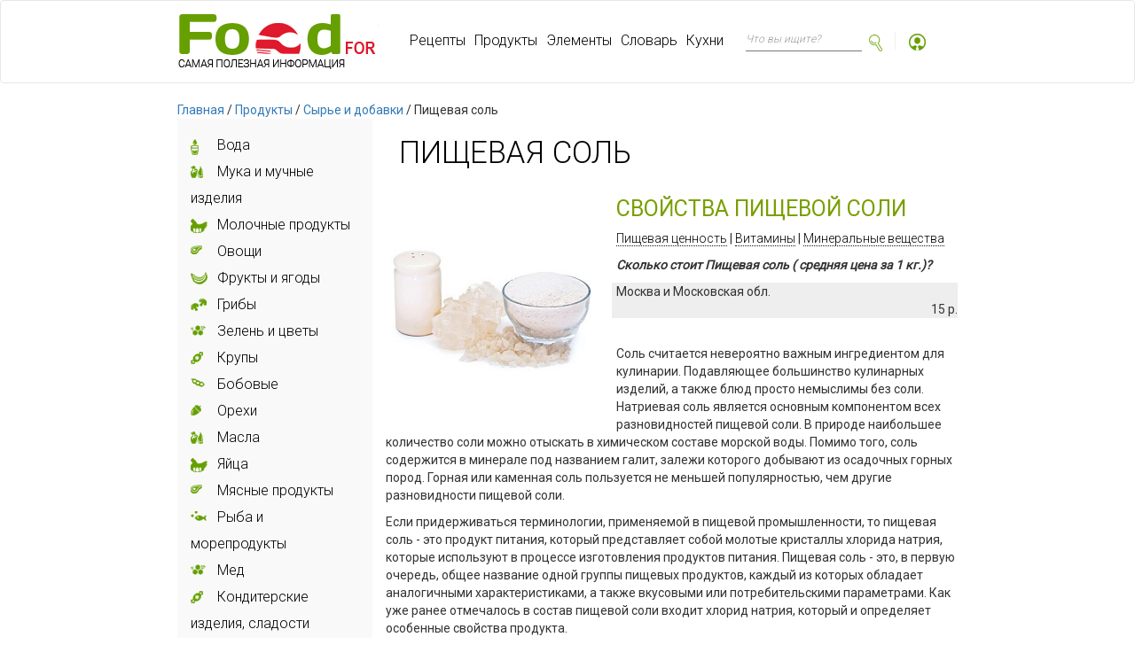

--- FILE ---
content_type: text/html
request_url: https://foodfor.ru/food/pishhevaja-sol
body_size: 24270
content:


<!DOCTYPE html>
<html lang="en">
	<head>
		<meta charset="utf-8">
		<meta http-equiv="X-UA-Compatible" content="IE=edge">
		<meta name="viewport" content="width=device-width, initial-scale=1">

		
		
		<link rel="icon" href="/templates/data/img/favi.png" type="image/x-icon">

		<!-- The above 3 meta tags *must* come first in the head; any other head content must come *after* these tags -->
		<title>Пищевая соль содержание полезных веществ, польза и вред, свойства, блюда</title>
		<meta name="keywords" content="Пищевая соль, Пищевая соль польза и вред, Пищевая соль свойства, содержание веществ">		<meta name="description" content="Пищевая соль полезные свойства и вред, полезные вещества">		
		<script src="https://ajax.googleapis.com/ajax/libs/jquery/2.0.3/jquery.min.js"></script>
		<!-- Bootstrap -->
		<link href="/templates/data/css/bootstrap.css" rel="stylesheet">
		<link href="/templates/data/css/style.css" rel="stylesheet">

		<link rel="stylesheet" media="screen, projection" href="/templates/data/css/fancySelect.css">

		<link rel="stylesheet" type="text/css" href="/templates/data/css/normalize.css" />
		<link rel="stylesheet" href="fonts/font-awesome-4.2.0//templates/data/css/font-awesome.min.css">
		<link rel="stylesheet" type="text/css" href="/templates/data/css/tooltip-curved.css" />
		
		<script async src="https://pagead2.googlesyndication.com/pagead/js/adsbygoogle.js?client=ca-pub-3717880257637979"
     crossorigin="anonymous"></script>

		<!-- HTML5 shim and Respond.js for IE8 support of HTML5 elements and media queries -->
		<!-- WARNING: Respond.js doesn't work if you view the page via file:// -->
		<!--[if lt IE 9]>
		<script src="https://oss.maxcdn.com/html5shiv/3.7.3/html5shiv.min.js"></script>
		<script src="https://oss.maxcdn.com/respond/1.4.2/respond.min.js"></script>
		<![endif]-->
				
		<script src="https://ajax.googleapis.com/ajax/libs/jquery/2.0.3/jquery.min.js"></script>
		<script src="/templates/data/js/fancySelect.js"></script>
		
		<link rel="stylesheet" href="https://code.jquery.com/ui/1.12.1/themes/base/jquery-ui.css">
		<script src="https://code.jquery.com/ui/1.12.1/jquery-ui.js"></script>


		<script src="/templates/data/js/jquery.ui.touch-punch.min.js"></script>

				<script>
			$( function() {
				$( "#slider-range" ).slider({
					range: true,
					min: 15,
					max: 120,
					values: [ 3, 45 ],
					slide: function( event, ui ) {
						$( "#amount" ).val(  ui.values[ 0 ] + " минут - " + ui.values[ 1 ]+ " минут" );
					}
				});
				$( "#amount" ).val(  $( "#slider-range" ).slider( "values", 0 )+ " минут" +
						"  -  " + $( "#slider-range" ).slider( "values", 1 )+ " минут" );
			} );
		</script>

				<script>
			$( function() {
				$( "#slider-range2" ).slider({
					range: true,
					min: 0,
					max: 841,
					values: [ 128, 800 ],
					slide: function( event, ui ) {
						$( "#amount2" ).val(  ui.values[ 0 ] + " ккал - " + ui.values[ 1 ]+ " ккал" );
					}
				});
				$( "#amount2" ).val(  $( "#slider-range2" ).slider( "values", 0 )+ " ккал" +
						"  -  " + $( "#slider-range2" ).slider( "values", 1 )+ " ккал" );
			} );
		</script>


     

	</head>
<body>

	<div id="foody-menu-top">
		<nav class="navbar navbar-default">
			<div class="container">
				<!-- Brand and toggle get grouped for better mobile display -->
				<div class="navbar-header">
					<button type="button" class="navbar-toggle collapsed" data-toggle="collapse" data-target="#bs-example-navbar-collapse-1" aria-expanded="false">
						<span class="sr-only">Toggle navigation</span>
						<span class="icon-bar"></span>
						<span class="icon-bar"></span>
						<span class="icon-bar"></span>
					</button>
					<a class="navbar-brand" href="/">
						<img src="/templates/data/img/logo.png" alt="">
					</a>
				</div>

				<!-- Collect the nav links, forms, and other content for toggling -->
				<div class="collapse navbar-collapse" id="bs-example-navbar-collapse-1">
					<ul class="nav navbar-nav">
						<li><a href="/recipe/">Рецепты</a></li><li><a href="/food/">Продукты</a></li><li><a href="/element/">Элементы</a></li><li><a href="/wordbook/">Словарь</a></li><li><a href="/cuisine/">Кухни</a></li>					</ul>
					<div class="form-left-and-logout">
						<form action="/search/" class="navbar-form navbar-left">
							<div class="form-group">
								<input type="text" id="search" name="s" class="form-control" placeholder="Что вы ищите?">
							</div>
							<button type="submit" class="btn btn-default"></button>
						</form>
						<a href="" class="foody-login"><img src="/templates/data/img/login.png" alt=""></a>
					</div>
				</div><!-- /.navbar-collapse -->
			</div><!-- /.container-fluid -->
		</nav>
	</div> <!--foody-menu-top-->
	
<div class="wrapper-main">
    
    <div class="container">
        <div class="breadcrumbs">
				<a href="/">Главная</a> / 
				<a href="/food/">Продукты</a> / 
				<a href="/food/dobavki/">Сырье и добавки</a> / 
		<span>Пищевая соль</span>
</div>        <div class="col-md-9 col-md-push-3">
            <div class="txt">
                <h2>Пищевая соль</h2>
				
                <div class="row">
                    <div class="col-md-5">
                        <img src="/attaches/food/dobavki/pishhevaja-sol.png" alt="">
                    </div>
				

                
					<h2>Свойства Пищевой соли</h2>
<p><a href="#cennost" alt="Пищевая соль: пищевая ценность" title="Пищевая соль: пищевая ценность">Пищевая ценность</a> |
    <a href="#vitamini" alt="Пищевая соль: витамины" title="Пищевая соль: витамины">Витамины</a> |
    <a href="#minerali" alt="Пищевая соль: минералы" title="Пищевая соль: минералы">Минеральные вещества</a></p>
<p><b><em>Сколько стоит Пищевая соль ( средняя цена за 1 кг.)?</em></b></p>

             <div class="grid_16" style='background:#eeeeee;'>
         <div class="grid_10">Москва и Московская обл.</div><div class="grid_6" style="text-align: right;">15 р.</div>
        </div>
            

<div style="margin-top:10px;">&nbsp;</div>
<p>
	Соль считается невероятно важным ингредиентом для кулинарии. Подавляющее большинство кулинарных изделий, а также блюд просто немыслимы без соли. Натриевая соль является основным компонентом всех разновидностей пищевой соли. В природе наибольшее количество соли можно отыскать в химическом составе морской воды. Помимо того, соль содержится в минерале под названием галит, залежи которого добывают из осадочных горных пород. Горная или каменная соль пользуется не меньшей популярностью, чем другие разновидности пищевой соли.</p>
<p>
	Если придерживаться терминологии, применяемой в пищевой промышленности, то пищевая соль - это продукт питания, который представляет собой молотые кристаллы хлорида натрия, которые используют в процессе изготовления продуктов питания. Пищевая соль - это, в первую очередь, общее название одной группы пищевых продуктов, каждый из которых обладает аналогичными характеристиками, а также вкусовыми или потребительскими параметрами. Как уже ранее отмечалось в состав пищевой соли входит хлорид натрия, который и определяет особенные свойства продукта.</p>
<h2>Состав пищевой соли</h2>
<p>
	Нередко в состав пищевой соли входят и другие ингредиенты, а кроме того пищевые добавки. К примеру, существует чесночная или пряная пищевая соль. в составе таких продуктов помимо самой соли будут содержатся вкусовые ароматизаторы идентичные вкусам натуральных продуктов. Пищевая соль содержится в составе различных смесей приправ или специй. Отличительные вкусовые и потребительские свойства пищевой соли делают данный продукт невероятно важным для кулинарии и пищевой отрасли в целом.</p>
<p>
	Пищевая соль является важным компонентом, который требуется для нормальной жизнедеятельности человеческого организма. Кроме того, уникальные свойства соли нужны не только людям, но и всем живым существам. Именно пищевая соль помогает в выработке соляной кислоты. Медиками были установлены суточные нормы потребления пищевой соли для нормального функционирования всех систем жизнеобеспечения человека. Считается, что ежедневно взрослый и здоровый человек должен потреблять до 15 грамм пищевой соли.</p>
<h2>Виды пищевой соли</h2>
<p>
	В настоящее время существует несколько основных видов пищевой соли, которые отличаются друг от друга не только внешним видом, но и потребительскими и вкусовыми, но и химико-физическими параметрами. Среди самых популярных и широко применяемых в кулинарии и в промышленности видов пищевой соли можно выделить следующие:</p>
<ul>
	<li>
		столовая или<a href="/product/povarennaya-sol"> поваренная соль</a>;</li>
	<li>
		пищевая каменная соль;</li>
	<li>
		<a href="/product/morskaya-sol">морская соль;</a></li>
	<li>
		<a href="/product/sol-chernaja">черная соль;</a></li>
	<li>
		<a href="/product/chesnochnaja-sol">чесночная</a>, луковая, пряная и другая пищевая соль, в составе которой присутствуют дополнительные ингредиенты и пищевые добавки;</li>
	<li>
		<a href="/product/pishhevaja-jodirovannaja-sol">пищевая йодированная соль;</a></li>
	<li>
		диетическая соль, а также соль крупного или мелкого помола.</li>
</ul>                   
                   <script async src="//pagead2.googlesyndication.com/pagead/js/adsbygoogle.js"></script>
<ins class="adsbygoogle"
     style="display:block; text-align:center;"
     data-ad-layout="in-article"
     data-ad-format="fluid"
     data-ad-client="ca-pub-1601758468139944"
     data-ad-slot="2200682110"></ins>
<script>
     (adsbygoogle = window.adsbygoogle || []).push({});
</script>


				   <div class="col-md-12 list">
						<a name="cennost"></a>
						<h2>Пищевая ценность</h2>
						<!--noindex-->
							 <ul>
																	<li><a href="/element/cink">Цинк (Zn)</a> <span>0.1 мг</span> </li>
																	<li><a href="/element/ftor">Фтор (F)</a> <span>2 мкг</span> </li>
																	<li><a href="/element/gelezo">Железо (Fe)</a> <span>0.33 мг</span> </li>
																	<li><a href="/element/kalcij">Кальций (Ca)</a> <span>24 мг</span> </li>
																	<li><a href="/element/kalij">Калий (K)</a> <span>8 мг</span> </li>
																	<li><a href="/element/magnij">Магний (Mg)</a> <span>1 мг</span> </li>
																	<li><a href="/element/marganec">Марганец (Mn)</a> <span>0.1 мг</span> </li>
																	<li><a href="/element/med">Медь (Cu)</a> <span>0.03 мг</span> </li>
																	<li><a href="/element/natrij">Натрий (Na)</a> <span>38758 мг</span> </li>
																	<li><a href="/element/selen">Селен (Se)</a> <span>0.1 мкг</span> </li>
																	<li>Вода <span>0.2 г</span> </li>
																	<li>Зола <span>99.8 г</span> </li>
														    </ul>
						<!--/noindex-->
																			<a name="vitamini"></a>
							<h3>Микроэлементы</h3>
							
							<ul class="list-green">
																	 <li><a href="/element/kalij">K Калий</a> <span>8 мг</span> </li>
																	 <li><a href="/element/kalcij">Ca Кальций</a> <span>24 мг</span> </li>
																	 <li><a href="/element/magnij">Mg Магний</a> <span>1 мг</span> </li>
																	 <li><a href="/element/natrij">Na Натрий</a> <span>38758 мг</span> </li>
															</ul>
													<a name="minerali"></a>
							<h3>Макроэлементы</h3>
							
							<ul class="list-green">
																	 <li><a href="/element/gelezo">Fe Железо</a> <span>0.33 мг</span> </li>
																	 <li><a href="/element/marganec">Mn Марганец</a> <span>0.1 мг</span> </li>
																	 <li><a href="/element/med">Cu Медь</a> <span>0.03 мг</span> </li>
																	 <li><a href="/element/selen">Se Селен</a> <span>0.1 мкг</span> </li>
																	 <li><a href="/element/ftor">F Фтор</a> <span>2 мкг</span> </li>
																	 <li><a href="/element/cink">Zn Цинк</a> <span>0.1 мг</span> </li>
															</ul>
												
						
                    </div>
                </div>

                <div class="row more-read">
                    
<h5>Читайте так же</h5>

	<div class="col-sm-3 col-xs-6">
		<div class="product-filtr">
			<a href="/shampanskoe">
				<div class="filtr-img">
					<img src="/attaches/food/thumb/alkogolnyie-napitki/shampanskoe.jpg" alt="Шампанское">
				</div>
				<div class="filtr-title">
					Шампанское				</div>
			</a>
		</div>
	</div>
	<div class="col-sm-3 col-xs-6">
		<div class="product-filtr">
			<a href="/goroh">
				<div class="filtr-img">
					<img src="/attaches/food/thumb/ovoshi/goroh.jpg" alt="Горох">
				</div>
				<div class="filtr-title">
					Горох				</div>
			</a>
		</div>
	</div>
	<div class="col-sm-3 col-xs-6">
		<div class="product-filtr">
			<a href="/fetjaska">
				<div class="filtr-img">
					<img src="/attaches/food/thumb/alkogolnyie-napitki/fetjaska.png" alt="Молдавское вино Фетяска (Feteasc?)">
				</div>
				<div class="filtr-title">
					Молдавское вино Фетяска (Feteasc?)				</div>
			</a>
		</div>
	</div>
	<div class="col-sm-3 col-xs-6">
		<div class="product-filtr">
			<a href="/chesnochnyj-perec">
				<div class="filtr-img">
					<img src="/attaches/food/thumb/specii/chesnochnyj-perec.jpg" alt="Чесночный перец">
				</div>
				<div class="filtr-title">
					Чесночный перец				</div>
			</a>
		</div>
	</div>
                </div>
            </div><!--txt-->
        </div>
		
        <div class="col-md-3 col-md-pull-9">
           <ul>
					<li><img src="/templates/data/img/sidebar/1.png" alt="" href="#" class="noactive-img">
				<img src="/templates/data/img/sidebar/1h.png" alt="" class="active-img">
				<a href="/voda">Вода</a>
			</li>
				<li><img src="/templates/data/img/sidebar/2.png" alt="" href="#" class="noactive-img">
				<img src="/templates/data/img/sidebar/2h.png" alt="" class="active-img">
				<a href="/muka">Мука и мучные изделия</a>
			</li>
				<li><img src="/templates/data/img/sidebar/3.png" alt="" href="#" class="noactive-img">
				<img src="/templates/data/img/sidebar/3h.png" alt="" class="active-img">
				<a href="/molochnie">Молочные продукты</a>
			</li>
				<li><img src="/templates/data/img/sidebar/4.png" alt="" href="#" class="noactive-img">
				<img src="/templates/data/img/sidebar/4h.png" alt="" class="active-img">
				<a href="/ovoshi">Овощи</a>
			</li>
				<li><img src="/templates/data/img/sidebar/5.png" alt="" href="#" class="noactive-img">
				<img src="/templates/data/img/sidebar/5h.png" alt="" class="active-img">
				<a href="/fructi">Фрукты и ягоды</a>
			</li>
				<li><img src="/templates/data/img/sidebar/6.png" alt="" href="#" class="noactive-img">
				<img src="/templates/data/img/sidebar/6h.png" alt="" class="active-img">
				<a href="/gribi">Грибы</a>
			</li>
				<li><img src="/templates/data/img/sidebar/7.png" alt="" href="#" class="noactive-img">
				<img src="/templates/data/img/sidebar/7h.png" alt="" class="active-img">
				<a href="/zelen">Зелень и цветы</a>
			</li>
				<li><img src="/templates/data/img/sidebar/8.png" alt="" href="#" class="noactive-img">
				<img src="/templates/data/img/sidebar/8h.png" alt="" class="active-img">
				<a href="/krupa-i-kacha">Крупы</a>
			</li>
				<li><img src="/templates/data/img/sidebar/9.png" alt="" href="#" class="noactive-img">
				<img src="/templates/data/img/sidebar/9h.png" alt="" class="active-img">
				<a href="/bobovye">Бобовые</a>
			</li>
				<li><img src="/templates/data/img/sidebar/10.png" alt="" href="#" class="noactive-img">
				<img src="/templates/data/img/sidebar/10h.png" alt="" class="active-img">
				<a href="/orehi-suhofructi">Орехи</a>
			</li>
				<li><img src="/templates/data/img/sidebar/11.png" alt="" href="#" class="noactive-img">
				<img src="/templates/data/img/sidebar/11h.png" alt="" class="active-img">
				<a href="/masla">Масла</a>
			</li>
				<li><img src="/templates/data/img/sidebar/12.png" alt="" href="#" class="noactive-img">
				<img src="/templates/data/img/sidebar/12h.png" alt="" class="active-img">
				<a href="/yajca">Яйца</a>
			</li>
				<li><img src="/templates/data/img/sidebar/13.png" alt="" href="#" class="noactive-img">
				<img src="/templates/data/img/sidebar/13h.png" alt="" class="active-img">
				<a href="/myasnie">Мясные продукты</a>
			</li>
				<li><img src="/templates/data/img/sidebar/14.png" alt="" href="#" class="noactive-img">
				<img src="/templates/data/img/sidebar/14h.png" alt="" class="active-img">
				<a href="/riba">Рыба и морепродукты</a>
			</li>
				<li><img src="/templates/data/img/sidebar/15.png" alt="" href="#" class="noactive-img">
				<img src="/templates/data/img/sidebar/15h.png" alt="" class="active-img">
				<a href="/medy">Мед</a>
			</li>
				<li><img src="/templates/data/img/sidebar/16.png" alt="" href="#" class="noactive-img">
				<img src="/templates/data/img/sidebar/16h.png" alt="" class="active-img">
				<a href="/konditerskie-izdeliya">Кондитерские изделия, сладости</a>
			</li>
				<li><img src="/templates/data/img/sidebar/17.png" alt="" href="#" class="noactive-img">
				<img src="/templates/data/img/sidebar/17h.png" alt="" class="active-img">
				<a href="/specii">Специи и пряности</a>
			</li>
				<li><img src="/templates/data/img/sidebar/18.png" alt="" href="#" class="noactive-img">
				<img src="/templates/data/img/sidebar/18h.png" alt="" class="active-img">
				<a href="/dobavki">Сырье и добавки</a>
			</li>
				<li><img src="/templates/data/img/sidebar/19.png" alt="" href="#" class="noactive-img">
				<img src="/templates/data/img/sidebar/19h.png" alt="" class="active-img">
				<a href="/bezalkogolnyie-napitki">Безалкогольные напитки</a>
			</li>
				<li><img src="/templates/data/img/sidebar/20.png" alt="" href="#" class="noactive-img">
				<img src="/templates/data/img/sidebar/20h.png" alt="" class="active-img">
				<a href="/alkogolnyie-napitki">Алкогольные напитки</a>
			</li>
		
</ul>
<br>
<ul><br><a target="_blank" href="http://nabodryake.autoweboffice.ru/?r=ac&id=2">
<img border="0" src="/banner.png" width="200" height="285"></a></ul>        </div>
		
    </div>
</div> <!--wrapper-main-->
<amp-auto-ads type="adsense"
              data-ad-client="ca-pub-1601758468139944">
</amp-auto-ads>

		<footer>
			<div class="container">
				<div class="col-sm-6 col-xs-12">
					<p>2026 FoodFor.ru - сайт о здоровой еде</p>
					<p>
						<span><a href="/contact" class="help">Обратная связь</a></span>|
						<span><span><a href="/sitemap.xml" class="map">Карта сайта</a></span></span>
						<div style="display:none;">
								<!--LiveInternet counter--><script type="text/javascript"><!--
								document.write("<a href='//www.liveinternet.ru/click' "+
								"target=_blank><img src='//counter.yadro.ru/hit?t44.15;r"+
								escape(document.referrer)+((typeof(screen)=="undefined")?"":
								";s"+screen.width+"*"+screen.height+"*"+(screen.colorDepth?
								screen.colorDepth:screen.pixelDepth))+";u"+escape(document.URL)+
								";"+Math.random()+
								"' alt='' title='LiveInternet' "+
								"border='0' width='31' height='31'><\/a>")
								//--></script><!--/LiveInternet-->
								<!-- Yandex.Metrika counter -->
<script type="text/javascript" >
   (function(m,e,t,r,i,k,a){m[i]=m[i]||function(){(m[i].a=m[i].a||[]).push(arguments)};
   m[i].l=1*new Date();k=e.createElement(t),a=e.getElementsByTagName(t)[0],k.async=1,k.src=r,a.parentNode.insertBefore(k,a)})
   (window, document, "script", "https://mc.yandex.ru/metrika/tag.js", "ym");

   ym(51543845, "init", {
        id:51543845,
        clickmap:true,
        trackLinks:true,
        accurateTrackBounce:true,
        webvisor:true
   });
</script>
<noscript><div><img src="https://mc.yandex.ru/watch/51543845" style="position:absolute; left:-9999px;" alt="" /></div></noscript>
<!-- /Yandex.Metrika counter -->
						</div>
					</p>
				</div>
				<div class="col-sm-6 col-xs-12 foody-social">
					<a href="#" target="_blank"><img src="/templates/data/img/social/1.png" alt=""></a>
					<a href="#" target="_blank"><img src="/templates/data/img/social/2.png" alt=""></a>
					<a href="#" target="_blank"><img src="/templates/data/img/social/3.png" alt=""></a>
					<a href="#" target="_blank"><img src="/templates/data/img/social/4.png" alt=""></a>
				</div>
			</div>
		</footer><!--footer-->


		<!-- Include all compiled plugins (below), or include individual files as needed -->
		<script src="/templates/data/js/bootstrap.min.js"></script>

		<script type="text/javascript">
			$(document).ready(function() {
				$(".tip").tipTip({maxWidth: "auto", keepAlive: true});
				$(".top").tipTip({defaultPosition: "top"});
				
				$('a[href^="#"]').click(function(){
					var target = $(this).attr('href');
					$('html, body').animate({scrollTop: $(target).offset().top}, 300);
					retunr false;
				});
				
			});
		</script>

	</body>
</html>

--- FILE ---
content_type: text/html; charset=utf-8
request_url: https://www.google.com/recaptcha/api2/aframe
body_size: 269
content:
<!DOCTYPE HTML><html><head><meta http-equiv="content-type" content="text/html; charset=UTF-8"></head><body><script nonce="ArjgVZ385dAY8Gw1xJKj_g">/** Anti-fraud and anti-abuse applications only. See google.com/recaptcha */ try{var clients={'sodar':'https://pagead2.googlesyndication.com/pagead/sodar?'};window.addEventListener("message",function(a){try{if(a.source===window.parent){var b=JSON.parse(a.data);var c=clients[b['id']];if(c){var d=document.createElement('img');d.src=c+b['params']+'&rc='+(localStorage.getItem("rc::a")?sessionStorage.getItem("rc::b"):"");window.document.body.appendChild(d);sessionStorage.setItem("rc::e",parseInt(sessionStorage.getItem("rc::e")||0)+1);localStorage.setItem("rc::h",'1768845208706');}}}catch(b){}});window.parent.postMessage("_grecaptcha_ready", "*");}catch(b){}</script></body></html>

--- FILE ---
content_type: text/css
request_url: https://foodfor.ru/templates/data/css/style.css
body_size: 29268
content:

@import 'https://fonts.googleapis.com/css?family=Roboto:100,300, 400';

body{
    min-width: 320px;
    font-family: 'Roboto', sans-serif;
}

/*foody-menu-top*/
#foody-menu-top .navbar-brand{
    height: auto;
    margin-right: 20px;
}

#foody-menu-top .navbar{
    background-color: #fff;
}

#foody-menu-top .navbar-nav li a{
    font-family: 'Roboto', sans-serif;
    font-weight: 300;
    padding-bottom: 0px;
    padding-left: 0;
    padding-right: 0;
    margin-right: 10px;
    margin-left: 0px;
    font-size: 16px;
    color: black;
    margin-top: 20px;
}

#foody-menu-top .navbar-nav li a:hover{
    border-bottom: 1px dotted #799e00;
    color: #799e00;
    padding-bottom: 0px;
    padding-left: 0;
    padding-right: 0;
}

#foody-menu-top .form-control:focus{
    border-bottom: 1px solid #777;
    border-color: #777;
    -webkit-box-shadow: inset 0 1px 1px rgba(0, 0, 0,0), 0 0 8px rgba(0, 0, 0, 0);
    box-shadow: inset 0 1px 1px rgba(0, 0, 0,0), 0 0 8px rgba(0, 0, 0, 0);
}

#foody-menu-top .form-control{
    border: 0px;
    color: #555;
    font-family: Roboto;
    font-size: 12px;
    font-weight: 300;
    font-style: italic;
    border-bottom: 1px solid #777;
    border-radius: 0;
    -webkit-box-shadow: inset 0 1px 1px rgba(0, 0, 0,0), 0 0 8px rgba(0, 0, 0, 0);
    box-shadow: inset 0 1px 1px rgba(0, 0, 0,0), 0 0 8px rgba(0, 0, 0, 0);
    padding: 6px 0px 0px 0px;
    margin-top: 15px;
}

#foody-menu-top .btn-default{
    background-image: url("../img/search-btn.png");
    background-repeat: no-repeat;
    border: none;
    width: 15px;
    height: 19px;
    margin-top: 30px;
    margin-left: 5px;
}

#foody-menu-top .btn-default:hover{
    background-color: #fff;
}

#foody-menu-top .btn-default:active,#foody-menu-top .btn-default:focus{
    border-color: white;
    -webkit-box-shadow: inset 0 1px 1px rgba(0, 0, 0,0), 0 0 8px rgba(0, 0, 0, 0);
    box-shadow: inset 0 1px 1px rgba(0, 0, 0,0), 0 0 8px rgba(0, 0, 0, 0);
    outline: none;
}

.foody-login{
    margin-top: 35px;
    float: left;
    border-left:1px solid #f1f1f1;
    padding-left: 15px;
}

.form-left-and-logout{
    float: left;
}

.navbar-form{
    border-top: 0;
    border-bottom: 0;
    margin-bottom: 0;
    padding: 0 5px 0 15px;
}
/*foody-menu-top*/

/*foody-pruducts*/
.img-product{
    margin-bottom: 15px;
    height: 20px;
    position: relative;
}

.img-product img{
    line-height: 67px;
    position: absolute;
    margin: auto;
    left: 0;
    top: 0;
    bottom: 0;
    right: 0;
    width: 25%;
}

.one-img-product{
    width: 21% !important;
}

.img-product img{

}

.foody-pruducts .row{
    margin-bottom: 30px;
}

.noactive-img{
    position: relative;
    z-index: 5;
}

.noactive-img:hover{
    opacity: 0;
    cursor: pointer;
}

.noactive-img:hover + .active-img{
    opacity: 1;
}

.active-img{
    position: relative;
    z-index: 2;
    opacity: 0;
}

.title-product{

}

.title-product p{
    color: #000;
    font-size: 14px;
    font-weight: 300;
}

.pruduct{
    height: 90px;
}

.foody-pruducts h2{
    color: #000;
    font-family: 'Roboto', sans-serif;
    font-size: 35px;
    font-weight: 300;
    text-transform: uppercase;
    margin-left: 50px;
    margin-bottom: 25px;
    margin-top: -10px;
}

/*foody-pruducts*/

/*ejevica*/

.head-cont{
    background-color: #fff !important;
}

.ejevica{
    padding-bottom: 10px;
    margin-top: -30px;
}

.ejevica .container{
   /* background-color: #f1f1f1; */
}

.ejevica .container .col-md-5 a{
    color: #799e00;
    font-family: 'Roboto', sans-serif;
    font-size: 14px;
    font-weight: 300;
    line-height: 20px;
    border: 1px solid #339900;
    padding: 3px 25px;
    text-transform: uppercase;
}

.ejevica .container .col-md-5 p{
    color: #000;
    font-family: 'Roboto', sans-serif;
    font-size: 14px;
    font-weight: 300;
    line-height: 20px;
    margin-top: 15px;
}

.ejevica .container .col-md-7{

}

.ejevica .container .col-md-7 img{
    /*
	position: relative;
    top: -30px;
    right: 40px;
    width: 540px;
	*/
    width: 324px;
}

.line{
    border-bottom: 1px solid #b5b5b5;
    margin-bottom: 15px;
    margin-top: 15px;
}

.ejevica h2{
    font-family:'Roboto', sans-serif;
    font-size: 40px;
    font-weight: 300;
    text-transform: uppercase;
    margin-bottom: 20px;
    margin-top: 10px;
}

.ejevica h2 span{
    color: black;
    border-bottom:none;
}

.ejevica h2 span span{
    color: #799e00;
    border-bottom: 1px dotted #799e00;
}

/*ejevica*/

/*receprt*/
.foody-receprt-left{
    background: #f1f1f1;
    padding: 0;
}

.receprt .container{

}

.receprt{
    margin-top: 20px;
}

.receprt .row{
    margin-bottom: 10px;
}

.receprt h3{
    color: #000;
    font-size: 21px;
    font-weight: 300;
    text-transform: uppercase;
    margin-left: 50px;
    margin-top: 0px !important;
}

.filtrs h3{
    margin-top: 0;
    margin-left: 0;
    margin-bottom: 20px;
}

.foody-flitrs-form {
    width: 16px;
    height: 8px;
    background: url(../img/arrow-select-recepts.png);
    position: relative;
    left: 178px;
    top: 25px;
    z-index: 50;
}

.filtrs form button{
    background: #fff;
    color: #bf0826;
    border: 1px solid #bf0826;
    font-size: 14px;
    font-weight: 400;
    line-height: 20px;
    text-transform: uppercase;
    padding: 3px 19px;
    margin-top: 22px;
}

.filtrs form button:hover{
    text-decoration: underline;
}

.filtr-wrp{
    margin-left: 10px;
}

/*receprt*/

/*elements*/
.elements{

}

.elements h3{
    color: #000;
    font-size: 35px;
    font-weight: 300;
    text-transform: uppercase;
}

.elements h4{
    color: #799f00;
    font-size: 25px;
    font-weight: 400;
    text-transform: uppercase;
}

.elements .row .col-md-4{

}

.elements .row .col-md-4 img{
    float: left;
    display: inline;
}

.elements .row .col-md-4 ul{
    display: inline;
    float: left;
}

.elements ul{
    list-style: none;
    float: left;
}

.elements ul li{
    font-size: 16px;
    font-weight: 300;
}

.elements ul li a{
    color: #bf0826;
    text-decoration: none;
}
.elements ul li a:hover{
    text-decoration: underline;
}

/*elements*/

/*eatstaf*/
.eatstaf{
    padding: 0 10px;
}

.eatstaf .container{
    background: #f8f8f8;
}

.eatstaf .container .row{
    padding: 0 10px;
}

.eatstaf h4{
    color: #000;
    font-size: 35px;
    font-weight: 300;
    text-transform: uppercase;
    margin-left: 10px;
    margin-top: 15px;
}

.eatstaf h3{
    color: #799f00;
    font-size: 25px;
    font-weight: 400;
    text-transform: uppercase;
}

.eatstaf ul{
    list-style: none;
}

.eatstaf ul li{
    font-size: 13px;
    font-weight: 300;
}

.eatstaf .vita ul li{
    height: 45px;
}

.eatstaf ul li img{
}

.eatstaf ul li a{
    color: #799e00;
    text-decoration: none;
}

.eatstaf ul li a:hover{
    text-decoration: underline;
}

.eatstaf .container .row .col-md-3 .col-md-10{
    padding: 0;
}

.eatstaf .container .row .col-md-3 .col-md-10 ul li{
    margin-left: 15px;
}

.eatstaf .container .row .col-md-3 .col-md-2{
    padding: 0;
}

.vitamins{
    clear: left;
}

.vitamins h3{
    margin-left: 10px;
    margin-bottom: 15px;
}

.col-xs-6.col-sm-4.visible-xs-block{
    float: left;
}

.vita .col-md-3{
    padding: 0;
}

.vita .col-md-3 .col-xs-9{
    padding: 0;
}
/*eatstaf*/

/*desc*/
.desc{

}

.desc .container{
    padding: 0;
}

.desc p{
    color: #000;
    font-size: 14px;
    font-weight: 300;
    line-height: 24px;
    margin-top: 30px;
}

.desc h3{
    color: #000;
    font-size: 35px;
    font-weight: 300;
    text-transform: uppercase;
}
/*desc*/

/*kitchen*/
.kitchen{

}

.kitchen .container{
    padding: 0;
}

.kitchen h3{
    color: black;
    font-size: 35px;
    font-weight: 300;
    text-transform: uppercase;
    margin-bottom: 20px;
}

.foody-kitchen{
    margin-bottom: 30px;
}

.kitchen-img{
    text-align: center;
    margin-bottom: 15px;
}

.kitchen-title{
    text-align: center;
}

.kitchen-title p{
    color: #000;
    font-size: 16px;
    font-weight: 300;
}
/*kitchen*/

/*footer*/
footer{

}

footer .container{
    padding: 0;
    border-top: 1px solid #bf0826;
    padding: 30px 0;
}

footer .container p{
    color: #000;
    font-size: 12px;
    font-weight: 300;
    line-height: 12px;
}

.help{
    font-size: 12px;
    font-weight: 300;
    line-height: 24px;
    color: #bf0826;
    padding-right: 10px;
}

.map{
    font-size: 12px;
    font-weight: 300;
    line-height: 24px;
    color: #000;
    padding-left: 10px;
}

footer .container span span{
    color: #000
}

footer .container .col-sm-6{
    padding: 0;
}

.foody-social{
    text-align: right;
}
/*footer*/

/*catalog*/
.wrapper-main ul{
    list-style: none;
    padding: 0;
}

.wrapper-main .col-md-3{
    padding: 15px;
    background: #f9f9f9;
}

.wrapper-main .col-md-9 h3{
    color: #000;
    font-size: 35px;
    font-weight: 300;
    text-transform: uppercase;
    margin-top: 0;
    margin-bottom: 15px;
}

.wrapper-main .col-md-9 h2,
.wrapper-main .col-md-9 h5{
    color: #799f00;
    font-size: 25px;
    font-weight: 400;
    text-transform: uppercase;
    margin-left: 15px;
}

.wrapper-main .col-md-9 h5 a{
    color: #799f00;
    font-size: 25px;
    font-weight: 400;
    text-transform: uppercase;
    margin-left: 15px;
}

.wrapper-main .col-md-9 p a{
    color: #000;
    font-size: 14px;
    font-weight: 300;
    line-height: 20px;
	border-bottom:1px dotted #121212;
}

.wrapper-main .col-md-9 button{
    color: #fff;
    font-size: 30px;
    font-weight: 400;
    text-transform: uppercase;
    background-color: #799e00;
    padding-top: 5px;
    padding-bottom: 5px;
    text-align: center;
    margin-top: 10px;
    border: none;
    border-radius: 0;
    width: 100%;;
}

.wrapper-main .col-md-9 button:focus{
    outline:none;
    background-color: #799e00;
}

.wrapper-main li{
    position: relative;
}

.wrapper-main .active-img{
    position: absolute;
    left: 0;
    top: 8px;
}

.wrapper-main .noactive-img{
    position: absolute;
    left: 0;
    top: 8px;
}

.wrapper-main ul li:hover .noactive-img{
    opacity: 0;
    cursor: pointer;
}

.wrapper-main ul li:hover .active-img{
    opacity: 1;
    cursor: pointer;
}

.wrapper-main ul li:hover a{
    text-decoration: underline;
}

.wrapper-main ul li:hover{
    cursor: pointer;
}

.wrapper-main ul li a{
    margin-left: 30px;
    color: black;
    font-family: Roboto;
    font-size: 16px;
    font-weight: 300;
    line-height: 30px;
}


.wrapper-main .col-md-9 .col-md-3{
    background: #fff;
}

.product-filtr .filtr-title{
    color: #000;
    font-family: Roboto;
    font-size: 13px;
    font-weight: 300;
    padding-top: 10px;
}

.product-filtr img{
	max-width: 100px;
}

.product-filtr .filtr-img{
    text-align: center;
    height: 85px;
}

.product-filtr .filtr-title{
    text-align: center;
}


/*catalog*/

@media only screen and (max-width: 1200px) {


    #foody-menu-top .navbar-brand{
        margin-right: 10px;
    }

    .foody-login{
        padding-left: 10px;
    }

    .btn{
        padding: 0;
    }

    .ejevica .container .col-md-7 img{
        position: static;
        width: 100%;
    }

    .ejevica .container{
        padding-bottom: 10px;
    }

    .eatstaf .vita ul li{
        height: 60px;
    }
}

/*txt*/

.content-txt{
    padding-left: 0;
    padding-right: 0;
}
.wrapper-main .txt{

}

.wrapper-main .txt h2:first-child{
    color: #000;
    font-size: 35px;
    font-weight: 300;
    text-transform: uppercase;
    margin-top: 15;
}

.wrapper-main .txt h3{
    color: #799f00;
    font-size: 25px;
    font-weight: 400;
    text-transform: uppercase;
}

.wrapper-main .txt img{
    float: left;
	max-width: 248px;
}

.wrapper-main .txt .value-product p{
    color: #000;
    font-size: 16px;
    font-weight: 400;
}

.wrapper-main .txt .value-product p span{
    border-bottom:1px dotted #121212;
}

.wrapper-main .txt .value-product h5{
    color: #000;
    font-size: 14px;
    font-weight: 700;
    line-height: 20px;
    margin-top: 50px;
    text-transform: none;
    margin-left: 0;
}

.price-value{
    background-color: #f9f9f9;
    padding: 10px 15px;
}

.price-value ul{

}

.price-value ul li:last-child{
    border-bottom:none;
}

.price-value ul li{
    color: #000;
    font-size: 16px;
    font-weight: 400;
    border-bottom:1px solid #626262;
    margin-bottom: 15px;
}

.price-value ul li span{
    float: right;

}

.wrapper-main .txt p{
    margin-left: 15px;
}

.list ul{
    background-color: #f9f9f9;
    padding: 10px 15px;
}

.list li{
    color: #000;
    font-size: 16px;
    font-weight: 400;
    line-height: 30px;
    border-bottom: 1px solid #626262;
}

.list li:last-child{
    border-bottom:none;
}

.list li span{
    float: right;
}

.wrapper-main .txt .list h3{
    color: #bf202f;
    font-size: 25px;
    font-weight: 400;
    text-transform: uppercase;
}

.list-green li{
    color: #799f00;
    text-decoration: underline;
}

.wrapper-main .txt .more-read img{
    float: none;

}
/*txt*/

@media only screen and (max-width: 1300px){

}

@media only screen and (max-width: 1001px){
    .receprt{
        width: 99%;
    }
}

@media only screen and (max-width: 992px) {

    .navbar-left{
        float: left !important;
        padding-left: 0;
    }

    #foody-menu-top .navbar-nav li a {
        margin-top: 0;
    }

    .navbar-left{
        margin-top: -5px;
    }

    .foody-login{
        margin-top: 22px;
    }

    .description-img img{
        right: 50px;
        width: 95%;
        position: static;
    }

    .ejevica .container .col-md-7 img{
        position: static;
        width: 50%;
        float: left;
        margin-right: 10px;
        margin-bottom: 10px;
    }

    .filtr-wrp{
        margin-left: 0;
    }

    .foody-flitrs-form {
        width: 16px;
        height: 8px;
        background: url(../img/arrow-select-recepts.png);
        position: relative;
        left: calc(100% - 20px);
        top: 25px;
        z-index: 50;
    }

    .receprt{
        width: 100%;
    }

    .foody-img-staf img{
        margin-bottom: 20px;
    }

    .only-right .tooltip-west .tooltip-content{
        left: -9em !important;
    }

    .only-left .tooltip-west .tooltip-content{
        left: -9em !important;;
    }

    .only-right-4 .tooltip-west .tooltip-content{
        left: -24em !important;;
    }

    .only-left-4 .tooltip-west .tooltip-content{
        left: 4em !important;;
    }

    .foody-pruducts .only-right-8 .tooltip-west .tooltip-content{
        left: -21em !important;;
    }

    .img-product img{
        width: 22%;
    }

    .img-product{
        margin-bottom: 0;
        height: 50px;
    }

    .pruduct{
        height: 98px;
    }

    .foody-pruducts h2{
        font-size: 25px;
        margin-left: 15px;
    }

    .foody-pruducts .row{
        margin-bottom: 20px;
        margin-top: -20px;
    }

    .foody-pruducts h2{
        padding-top: 15px;
    }

    .receprt .img-product img{
        width: 10%;
    }

}

@media only screen and (max-width: 768px) {

    .one-img-product {
        width: 11% !important;
    }

    .container > .navbar-header{
        width: 100%;
    }

    .navbar-toggle{
        margin-top: 28px;
    }

    #foody-menu-top .navbar-nav li a{
        padding-left: 15px;
		z-index: 999;
    }

    #foody-menu-top .navbar-nav li a:hover{
        padding-left: 15px;
    }

    .navbar-left{
        margin-top: -5px;
        margin-left: 0px;
		height: 50px;
    }

    .btn-default{
        position: relative;
        top: -55px;
        left: 155px;
    }

    .foody-login{
        position: relative;
        left: 66px;
        top: -1px;
        padding: 0 0 0 9px;
    }

    .ejevica .container .col-md-7 img{
        position: static;
        width: 70%;
        float: none;
        margin-right: 0px;
        margin-bottom: 10px;
        margin-top: 10px;
        display: block;
        margin: 0 auto;
    }

    .ejevica .container{
        padding-top: 10px;
    }

    .elements h3{
        margin-left: 10px;
    }

    .elements h4{
        margin-left: 10px;
        margin-bottom: 10px;
    }

    .kitchen{
        width: 97%;
    }

    footer .container{
        padding: 15px;
        border-top: 1px solid #bf0826;
        padding: 30px 0;
    }

    footer .container .col-xs-12{
        padding: 0 0 0 15px;
    }

    .foody-social{
        text-align: left;
    }

    .only-right .tooltip-west .tooltip-content{
        left: -9em !important;
    }

    .only-left .tooltip-west .tooltip-content{
        left: -9em !important;;
    }

    .only-right-4 .tooltip-west .tooltip-content{
        left: -9em !important;
    }

    .only-left-4 .tooltip-west .tooltip-content{
        left: -9em !important;
    }

    .only-left-8 .tooltip-west .tooltip-content{
        left: 3em !important;
    }


    .ejevica h2{
        margin-left: 15px;
    }


    .nav.navbar-nav{
        padding-bottom: 20px;
    }

    #foody-menu-top .form-control{
        width: 300px;
    }

    #foody-menu-top .btn-default{
        margin-left: 175px;
    }

}


@media only screen and (min-width:992px) and (max-width:1020px) {
    .kitchen{
        width: 98%;
    }
}

@media only screen and (min-width:750px) and (max-width:800px) {
    .kitchen {
        width: 98%;
    }
}

@media only screen and (min-width:980px) and (max-width:1015px) {
    .kitchen {
        width: 98%;
    }

    .foody-pruducts {
        width: 98%;
    }
}

@media only screen and (min-width:409px) and (max-width:767px) {

    .foody-elemnts{
        display: block;
        margin: 0 auto;
        width: 400px;
    }

    .foody-micro-macro{
        text-align: center;
    }

    .aminocislot ul{
        width: 99%;
        text-align: center;
    }

    .aminocislot-img{
        text-align: center;
        padding-left: 30px;
        margin-bottom: 15px;
    }

    .desc .container{
        padding: 15px;
    }
}

@media only screen and (max-width: 767px){
    .form-left-and-logout{
        float: left;
    }

    .product-filtr{
        margin-bottom: 20px;
    }

    .img-product img{
        width: 12%;
    }

    .eatstaf ul{
        padding-left: 0;
    }

    .foody-img-staf img{
        margin-left: 0 !important;
    }

    .eatstaf .container .row{
        padding: 0;
    }

    .eatstaf h3{
        font-size: 18px;
        text-align: left;
        margin-left: 15px;
    }

    .eatstaf ul li{
        font-size: 14px;
    }

    .foody-img-staf{
        height: 90px;
    }

    .aminocislot ul{
        width: 100% !important;
    }

    .eatstaf .vita ul li{
        text-align: left;
        height: 45px;
    }

    .receprt{
        width: 95% !important;
    }

    .navbar-default .navbar-collapse{
        position: relative;
    }

    .form-left-and-logout{
        position: absolute;
        top: 0;
    }

    .nav.navbar-nav{
        margin-top: 45px;
    }
}

@media only screen and (max-width: 600px){
    .foody-macro-micro .col-xs-6{
        width: 50%;
        text-align: center;
    }

    .foody-img-staf img{
        margin-left: 30px;
        height: 70%;
    }

    .vita .col-xs-2{
        text-align: center;
    }

    .vita .col-xs-6{
        text-align: center;
    }

    .vita .col-xs-6 .col-xs-2{
        width: 40%;
        text-align: right;
    }

    .vita .col-xs-6 .col-xs-10{
        width: 60%;
        text-align: left;
    }


}

@media only screen and (max-width: 510px){
    .kitchen{
        width: 95%;
    }

    .img-product img{
        width: 20%;
    }
}


@media only screen and (max-width: 450px) {


    .nav.navbar-nav{
        padding-bottom: 20px;
    }

    #foody-menu-top .form-control{
        width: 250px;
    }

    #foody-menu-top .btn-default{
        margin-left: 105px;
    }

    .foody-login{
        left: 45px;
    }

    .navbar-toggle{
        margin-right: -15px !important;
    }
}

@media only screen and (max-width: 370px) {
    #foody-menu-top .form-control{
        width: 200px;
    }

    .navbar-toggle{
        margin-right: -20px !important;
    }

    #foody-menu-top .btn-default{
        margin-left: 55px;
    }
}

@media only screen and (max-width: 410px) {

    .foody-img-staf img{
        width: 100%;
    }

    .elements ul{
        list-style: none;
        float: left;
        width: 50%;
        text-align: center;
    }

    .elements img{
        display: block;
        margin: 0 auto;
        padding-left: 40px;
    }

    .last-ul{
        position: relative;
        top: -150px;
    }

    .elements .col-sm-10.col-xs-12.lll{
        height: 300px;
    }

    .foody-elemnts ul{
        padding-left: 0;
    }
}

@media only screen and (max-width: 480px) {
    .navbar-toggle{
        margin-top: 28px;
        margin-right: 5px;
    }

    .ejevica .container .col-md-7 img{
        position: static;
        width: 95%;
        float: none;
        margin-right: 0px;
        margin-bottom: 10px;
        margin-top: 10px;
        display: block;
        margin: 0 auto;
    }

    .elements ul li{
        font-size: 14px;
        font-weight: 300;
    }

    .desc .container{
        padding: 15px;
    }

    .kitchen h3{
        margin-left: 15px;
    }

    .tooltip-content{
        width: 280px !important;
    }

    .foody-pruducts .only-right-8 .tooltip-west .tooltip-content{
        left: -13em !important;;
        top:-120px;
    }

    .only-left-8 .tooltip-west .tooltip-content{
        left: 0em !important;
        top:-120px;
    }

}

/*window up*/
.tooltip{
    opacity: 1;
}

.tooltip-west span{
    color: #000;
    font-family: 'Roboto', sans-serif;
    font-weight: 300;
}

.only-right .tooltip-west .tooltip-content{
    left: -24em;
}

.only-left .tooltip-west .tooltip-content{
    left: 3em;
}
/*window up*/

/*modal*/
.foody-modal .close{
    width: 25px;
    height: 25px;
    background: url("../img/close.png");
    opacity: 1;
}
.foody-modal .close:focus{
    outline: none;
}

.foody-modal h4{
    color: black;
    font-family: Roboto;
    font-size: 35px;
    font-weight: 300;
    text-transform: uppercase;
    text-align: center;
    margin-top: 25px;
}

.foody-modal p{
    color: #000;
    font-size: 16px;
    font-weight: 700;
}

.foody-modal .col-md-9 label{
    font-weight: 400;
    margin-right: 25px;
}

.foody-modal .col-md-9 label input{
    margin-right: 5px;
    width: 15px;
    height: 15px;
    box-shadow: none;
    background-color: #fff;
    position: relative;
    top: 2px;
}

.foody-modal .col-md-9 ul{
    list-style: none;
    padding-left: 0;
    float: left;
}

.foody-modal .col-md-9 ul li{
    font-size: 16px;
    font-weight: 300;
    margin-bottom: 10px;
}

.foody-modal .col-md-9 ul li a{
    margin-left: 30px;
    color: #000;
}

.foody-modal .col-md-9 ul li img{
    position: absolute;
}

.foody-modal .col-md-9 ul li:hover .active-img{
    opacity: 1;
}

.foody-modal .col-md-9 ul li:hover .noactive-img{
    opacity: 0;
}

.foody-modal .modal-body .row{
    margin-bottom: 15px;
}

.kitchen-filtr{
    border: none;
    color: #555;
    font-family: 'Roboto', sans-serif;
    font-size: 12px;
    font-weight: 300;
    font-style: italic;
    border-bottom:1px solid #6b6b6b;
    width: 200px;
}

.kitchen-filtr:focus{
    outline: none;
}

.modal-color{
    background-color: #f8f8f8;
    padding: 0 30px;
}

.foody-modal h3{
    color: #799f00;
    font-size: 25px;
    font-weight: 400;
    text-transform: uppercase;
    text-align: center;
}

.foody-modal div.fancy-select ul.options{
    max-height: 600px;
}


.foody-modal div.fancy-select div.trigger{
    border-bottom: 1px solid #6b6b6b;
    background-color: #f8f8f8;
}

.row .ui-state-default{
    background-color: #799f00 !important;
    border-radius: 50%;
}

.row .ui-state-default:focus{
    outline: none;
    border: none;
}

.row .ui-slider-range{
    background-color: #799f00;
}

.foody-modal #amount{
    color: #555 !important;
    font-size: 12px;
    font-weight: 400 !important;
    font-style: italic;
    background-color: #f8f8f8;
}

.modal-color .kitchen-filtr{
    background-color: #f8f8f8;
}

.eat-value{
    background-color: #fff;
    padding: 0 30px;
}

.veg-type-kit{
    padding: 0 30px;
    margin-top: 15px;
}

.eat-value #amount2{
    color: #555 !important;
    font-size: 12px;
    font-weight: 400 !important;
    font-style: italic;
    background-color: #f8f8f8;
}

.eat-value .p-eat-value{
    font-size: 16px;
    font-weight: 300;
    color: #000;
    font-weight: 300;
}

.eat-value .p-eat-value span{
    color: #799f00;
    text-decoration: underline;
}

#amount2{
    background-color: #fff !important;
}

.modal-vita .primer{
    font-family: Roboto;
    font-size: 16px;
    font-weight: 300;
    color: #000;
}

.modal-vita .primer span{
    color: #799f00;
    text-decoration: underline;
}

#gridSystemModal .btn-sbm{
    color: #fffefe;
    font-size: 14px;
    font-weight: 300;
    line-height: 20px;
    text-transform: uppercase;
    background-color: #bf0826;
    border: none;
    padding: 3px 15px;
    text-align: center;
    display: block;
    margin: 0 auto;
    margin-bottom: 20px;
}

#gridSystemModal .btn-sbm:hover{
    text-decoration: underline;
}

.modal-body{
    padding: 0;
}

.modal-body .container-fluid{
    padding: 0;
}


/*modal*/
@media only screen and (min-width:1199px){
    .container{
        width: 910px;
    }

    .foody-pruducts .container{
        width: 1170px !important;
    }

    .ejevica .container{
        padding-bottom: 10px;
    }

}

@media only screen and (min-width:993px){
    .foody-pruducts .container, .foody-menu-top .container{
        width: 990px !important;
    }
}


#sl2 {
    width: 400px;
}

.product-list-item{
	height: 160px;
}

.recipe-prev img{max-width: 101px; max-height: 70px;}
.recipe-sidebar img{max-width: 15px;}
.txt .col-md-5 img:first-child{max-width: 275px !important;margin: 0px 0px 0px -20px;}
.txt .grid_16:first-child{background: #f9f9f9;}
.txt .grid_6:first-child{text-align: right;margin: -20px 0px 0px 0px;border-bottom: solid 1px;}

.contact-form{padding: 20px 0px 0px 200px;}

.contact-item {
	margin: 10px 10px 10px 10px;
}

.contact-item textarea{
	width: 300px;
    height: 100px;
	font-size: 14pt;
}

.contact-item input[type="text"]{
	width: 300px;
	font-size: 14pt;
	height: 35px
}

.modal-filter-cookie {width: 180px;}
.modal-filter-cookie input[type="radio"]{display:none;}
.modal-filter-cookie img{max-width:15px;}
.foody-modal .col-md-9 ul li label{margin-left: 30px;color: #000;cursor:pointer;}
.type-select{border-bottom: solid 1px #FF0000;}
.cookie-country{
	position: absolute;
	width: 200px;
	background: #fff;
	max-height: 100px;
	overflow: hidden;
}
.cookie-country li{list-style: none; display:none;cursor: pointer;}


.pager ul.yiiPager
{
	font-size:11px;
	border:0;
	margin:0;
	padding:0;
	line-height:100%;
	display:inline;
}

.pager ul.yiiPager li
{
	display:inline;
}

.pager ul.yiiPager a:link,
.pager ul.yiiPager a:visited
{
    border-radius: 20px;
    -moz-border-radius: 20px;
	border:solid 1px #e6efc2;
	font-weight:bold;
	color:#c6d880;
	padding:1px 6px;
	text-decoration:none;
}

.pager ul.yiiPager .page a
{
	font-weight:normal;
}

.pager ul.yiiPager a:hover
{
	border:solid 1px #ff871c;
}

.pager ul.yiiPager .selected a
{
	background:#b8d611;
	color:#FFFFFF;
	font-weight:bold;
}

.pager ul.yiiPager .hidden a
{
	border:solid 1px #DEDEDE;
	color:#888888;
}

/**
 * Hide first and last buttons by defa.pager ult.
 */
.pager ul.yiiPager .first,
.pager ul.yiiPager .last
{
	/*display:none;*/
}

--- FILE ---
content_type: text/css
request_url: https://foodfor.ru/templates/data/css/fancySelect.css
body_size: 3637
content:
div.fancy-select {
	position: relative;
	font-weight: bold;
	font-size: 13px;
	color: #46565D;
}

div.fancy-select.disabled {
	opacity: 0.5;
}


div.fancy-select select:focus + div.trigger.open {
	box-shadow: none;
}

div.fancy-select div.trigger {
	cursor: pointer;
	padding: 10px 24px 9px 9px;
	white-space: nowrap;
	overflow: hidden;
	text-overflow: ellipsis;
	position: relative;
	background: #fff;
	border-bottom: 1px solid #1a79a9;
	border-top-color: #A5B2CB;

	width: 200px;
	height: 40px;


	color: #555;
	font-size: 12px;
	font-weight: 400;
	font-style: italic;


	transition: all 240ms ease-out;
	-webkit-transition: all 240ms ease-out;
	-moz-transition: all 240ms ease-out;
	-ms-transition: all 240ms ease-out;
	-o-transition: all 240ms ease-out;
}

div.fancy-select div.trigger:after {
	content: "";
	display: block;
	position: absolute;
	width: 0;
	height: 0;
	border: 5px solid transparent;
	border-top-color: #4B5468;
	top: 20px;
	right: 9px;
}

div.fancy-select div.trigger.open {
	background: #799f00;
	border: 0px solid #475062;
	color: #fff;
	box-shadow: none;
	z-index: 60;
}

div.fancy-select div.trigger.open:after {
	border-top-color: #799f00;
	background-image: url("../img/arrow-select-recepts2.png");
	background-repeat: no-repeat;
	width: 32px;
	height: 16px;
	position: relative;
	top:-15px;
	left:163px;
}

div.fancy-select ul.options {
	list-style: none;
	margin: 0;
	position: absolute;
	top: 36px !important;
	left: 0;
	visibility: hidden;
	opacity: 0;
	z-index: 60;
	max-height: 200px;
	overflow: auto;
	background: #fff;
	border-radius: 0px;
	box-shadow:none;
	min-width: 200px;
	border: 1px solid #799f00;
	padding-left: 0;
	transition: opacity 300ms ease-out, top 300ms ease-out, visibility 300ms ease-out;
	-webkit-transition: opacity 300ms ease-out, top 300ms ease-out, visibility 300ms ease-out;
	-moz-transition: opacity 300ms ease-out, top 300ms ease-out, visibility 300ms ease-out;
	-ms-transition: opacity 300ms ease-out, top 300ms ease-out, visibility 300ms ease-out;
	-o-transition: opacity 300ms ease-out, top 300ms ease-out, visibility 300ms ease-out;
}

div.fancy-select ul.options.open {
	visibility: visible;
	top: 50px;
	opacity: 1;

	/* have to use a non-visibility transition to prevent this iOS issue (bug?): */
	/*http://stackoverflow.com/questions/10736478/css-animation-visibility-visible-works-on-chrome-and-safari-but-not-on-ios*/
	transition: opacity 300ms ease-out, top 300ms ease-out;
	-webkit-transition: opacity 300ms ease-out, top 300ms ease-out;
	-moz-transition: opacity 300ms ease-out, top 300ms ease-out;
	-ms-transition: opacity 300ms ease-out, top 300ms ease-out;
	-o-transition: opacity 300ms ease-out, top 300ms ease-out;
}


div.fancy-select ul.options li {
	padding: 8px 12px;
	color: #555;
	cursor: pointer;
	white-space: nowrap;

	transition: all 150ms ease-out;
	-webkit-transition: all 150ms ease-out;
	-moz-transition: all 150ms ease-out;
	-ms-transition: all 150ms ease-out;
	-o-transition: all 150ms ease-out;
	font-weight: 400;
}

div.fancy-select ul.options li.selected {
	background: rgba(43,134,134,0.3);
	color: rgba(255,255,255,0.75);
}

div.fancy-select ul.options li.hover {
	color: #799f00;
	text-decoration: underline;
	margin-left: 2px;
}

@media only screen and (max-width: 992px) {
	div.fancy-select div.trigger{
		width: 100%;
	}

	div.fancy-select ul.options{
		width: 100%;
	}

	div.fancy-select div.trigger.open:after {
		border-top-color: #799f00;
		background-image: url("../img/arrow-select-recepts2.png");
		background-repeat: no-repeat;
		width: 32px;
		height: 16px;
		position: relative;
		top:-15px;
		left: calc(100% - 2px);
	}
}